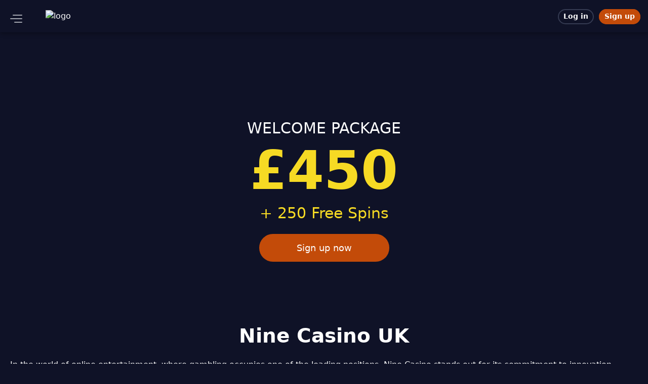

--- FILE ---
content_type: text/html; charset=utf-8
request_url: https://casino-nine.com/online-casino-no-minimum-deposit/
body_size: 8365
content:
<!DOCTYPE html>
<html lang="en-GB">
  <head>
    <meta charset="UTF-8" />
    <meta name="viewport" content="width=device-width, initial-scale=1.0" />
    <meta
      name="description"
      content="Nine Casino UK"
    />
    <link rel="shortcut icon" type="image/webp" href="images/favicon.webp" />
    <title>Nine Casino UK</title>
    <style type="text/css">
      :root {
        --bg-color: #0f1227;
        --bg-color-accent: #1a1f38;
        --btn-bg-accent: #01b014;
        --btn-bg-accent-hover: #21ae31;
      }
      *,
      ::after,
      ::before {
        box-sizing: border-box;
      }
      body {
        padding: 0;
        margin: 0;
        background-color: var(--bg-color);
        font-family: system-ui, -apple-system, BlinkMacSystemFont, 'Segoe UI', Roboto, Oxygen, Ubuntu, Cantarell, 'Open Sans',
          'Helvetica Neue', sans-serif;
        color: #fff;
        font-size: 16px;
        font-weight: 400;
        line-height: 1.5;
        scroll-behavior: smooth;
      }
      a {
        color: inherit;
        text-decoration: none;
      }
      p {
        margin: 0;
      }
      h1,
      h2,
      h3,
      h4,
      h5,
      h6 {
        margin: 0;
        text-align: center;
      }
      img {
        max-width: 100%;
        height: auto;
        object-fit: cover;
      }
      .content__inner h1 {
        font-size: 2.4375em;
        margin-bottom: 16px;
      }
      .content__inner h2 {
        font-size: 1.9375em;
        margin: 16px 0;
      }
      .content__inner p + p {
        margin-top: 16px;
      }
      .content {
        padding: 8px 0;
      }
      .container {
        max-width: 1400px;
        margin: 0 auto;
        padding: 0 20px;
      }
      .main {
        max-width: 1400px;
        margin: 0 auto;
        padding: 0 20px;
      }
      .header {
        position: sticky;
        top: 0;
        background-color: var(--bg-color);
        z-index: 10;
        box-shadow: 0 0 1px rgba(0, 0, 0, 0.32), 0 4px 8px rgba(0, 0, 0, 0.24);
      }
      .header__inner {
        display: flex;
        align-items: center;
        padding: 20px 15px 20px 90px;
        position: relative;
      }
      .menu__burger {
        position: absolute;
        left: 0;
        top: 0;
        width: 70px;
        height: 60px;
        background-color: var(--bg-color-accent);
        z-index: 11;
      }
      .menu-burger__input,
      .menu-burger__label {
        display: none;
      }
      .btn-box--mobile {
        display: none;
      }
      .menu__list {
        padding: 0 0 0 10px;
        margin: 0;
        list-style: none;
      }
      .menu,
      .menu-burger__label span {
        left: 0;
      }
      .menu-burger__label {
        cursor: pointer;
      }
      .menu {
        position: absolute;
        top: 0px;
        padding: 80px 8px 16px 8px;
        box-shadow: 0 0 1px rgba(0, 0, 0, 0.32), 0 4px 8px rgba(0, 0, 0, 0.24);
        width: 280px;
        background-color: var(--bg-color-accent);
        z-index: 10;
        transform: translateX(-200%);
        transition: all 0.5s;
      }
      .menu-burger__label span,
      .menu-burger__label::after,
      .menu-burger__label::before {
        height: 2px;
        border-radius: 2px;
        background-color: #a2a5af;
        position: absolute;
      }
      .menu-burger__label span {
        width: 100%;
      }
      .menu-burger__label::before {
        width: 16px;
      }
      .menu-burger__label::after {
        width: 19px;
      }
      .menu-burger__label,
      .menu-burger__label span {
        top: 50%;
        transform: translateY(-50%);
        display: block;
      }
      .menu-burger__input {
        position: relative;
        opacity: 0;
      }
      .menu-burger__label {
        position: absolute;
        left: 20px;
        top: 37px;
        width: 24px;
        height: 16px;
        z-index: 11;
      }
      .menu-burger__label::after,
      .menu-burger__label::before,
      .menu-burger__label span {
        content: '';
        right: 0;
        transition: transform 0.3s;
      }
      .menu-burger__label::after {
        top: 0;
      }
      .menu-burger__label::before {
        bottom: 0;
      }
      .menu-burger__input:checked ~ .menu-burger__label span,
      .menu-burger__input:checked ~ .menu-burger__label::before,
      .menu-burger__input:checked ~ .menu-burger__label::after {
        left: 0;
      }
      .menu-burger__input:checked + .menu-burger__label + .menu {
        transform: translateX(0);
      }
      .menu__title {
        display: flex;
        align-items: center;
        padding-left: 10px;
        color: #d0d2d7;
        background-color: #353b52;
        font-weight: 400;
        padding: 8px;
        border-radius: 8px;
        margin-bottom: 8px;
      }
      .menu__title svg {
        margin-right: 5px;
      }
      .menu__item {
        margin-bottom: 8px;
        display: flex;
        align-items: center;
        transition: all 0.4s;
      }
      .menu__item svg {
        margin-right: 5px;
      }
      .menu__item:hover {
        transform: translateX(5px);
      }
      .menu__link {
        font-size: 14px;
        font-weight: 400;
        color: #d0d2d7;
      }
      .logo__img {
        z-index: 11;
      }
      .header__btn-box {
        margin-left: auto;
      }
      .btn__link {
        padding: 6px 11px 8px 11px;
        font-size: 14px;
        font-weight: 600;
        border-radius: 16px;
        color: #fff;
        border: none;
        transition: all 0.5s;
      }
      .log-in {
        margin-right: 5px;
        background-color: transparent;
        box-shadow: inset 0 0 0 2px #353b52;
      }
      .log-in:hover {
        background-color: #252c45;
        box-shadow: none;
      }
      .registration {
        background-color: #c34b09;
        box-shadow: inset 0 0 0 2px #c34b09;
      }
      .registration:hover {
        background-color: #f67024;
        box-shadow: none;
      }
      .main {
        padding: 161px 0 102px;
        background-image: url('images/main-img.webp');
        background-position: center;
        background-repeat: no-repeat;
        background-size: contain;
        display: flex;
        flex-direction: column;
        align-items: center;
      }
      .main__text {
        font-size: 30px;
        line-height: 1.4;
      }
      .main__text-title {
        color: #f6da24;
        font-size: 105px;
        font-weight: 900;
        line-height: 1.2;
      }
      .main__text--yelov {
        color: #f6da24;
      }
      .main__btn {
        padding: 14px 74px;
        transition: all 0.5s;
        background-color: #c34b09;
        color: #fff;
        font-size: 18px;
        border-radius: 1000px;
        border: none;
        margin-top: 20px;
      }
      .main__btn--small {
        font-size: 10px;
      }
      .main__btn:hover {
        transform: scale(1.1);
      }
      .popular {
        display: grid;
        grid-template-columns: repeat(5, 1fr);
        grid-gap: 10px;
        margin-bottom: 20px;
      }
      .popular__item {
        cursor: pointer;
      }
      .popular__img {
        border-radius: 20px;
        overflow: hidden;
      }
      .popular__img img {
        transition: all 0.5s;
      }
      .popular__img:hover img {
        transform: scale(1.1);
      }
      .popular__item span {
        display: block;
      }
      .popular__text--smal {
        font-size: 13px;
        color: #fff;
      }
      .more-games {
        background-color: #c34b09;
        font-size: 14px;
        font-weight: 600;
        line-height: 16px;
        border-radius: 22px;
        padding: 11px 20px;
        display: inline-block;
        margin-left: 50%;
        transform: translateX(-50%);
        transition: background 0.5s;
      }
      .more-games:hover {
        background-color: #f67024;
      }
      .spoiler {
        background: #0e265c;
        margin: 30px 0;
        border-radius: 25px;
        max-width: 70%;
        box-shadow: 0 0 8px 3px rgb(228, 88, 9);
        -webkit-box-shadow: 0 0 8px 3px rgba(228, 88, 9);
        padding: 20px 0;
        position: relative;
      }
      .spoiler__input {
        position: absolute;
        top: 0;
        left: 0;
        opacity: 0;
      }
      .spoiler__label {
        padding: 15px 30px;
        font-weight: 700;
        font-size: 1.2em;
        cursor: pointer;
        position: relative;
      }
      .spoiler__label::after,
      .spoiler__label::before {
        content: '';
        position: absolute;
        background-color: #fff;
        top: 50%;
        transform: translateY(-50%);
        height: 8px;
        width: 2px;
        transition: all 0.3s;
      }
      .spoiler__label::after {
        right: 2px;
        transform: rotate(45deg);
      }
      .spoiler__label::before {
        right: 7px;
        transform: rotate(-45deg);
      }
      .spoiler__input:checked ~ .spoiler__label::after {
        transform: rotate(135deg);
      }
      .spoiler__input:checked ~ .spoiler__label::before {
        transform: rotate(-135deg);
      }
      .spoiler__input:checked ~ .spoiler__content {
        display: none;
      }
      .spoiler__list {
        list-style: none;
        counter-reset: li;
        padding-left: 30px;
      }
      .spoiler__list-item {
        font-weight: 700;
      }
      .spoiler__list-item {
        margin-top: 10px;
      }
      .spoiler__list-item::before {
        counter-increment: li;
        content: counters(li, '.') '. ';
        opacity: 0.5;
        color: #fff;
        font-weight: 400;
      }
      .questions__item {
        position: relative;
        border-radius: 5px;
        border-left: 3px solid #e45809;
      }
      .questions__item + .questions__item {
        margin-top: 15px;
      }
      .questions__input {
        position: absolute;
        top: 0;
        left: 0;
        opacity: 0;
      }
      .questions__label {
        display: block;
        padding: 15px 30px 15px 20px;
        position: relative;
        cursor: pointer;
        background: #0e265c;
      }
      .questions__label::after,
      .questions__label::before {
        content: '';
        position: absolute;
        background-color: #000;
        top: 50%;
        transform: translateY(-50%);
        height: 10px;
        width: 1.5px;
        transition: all 0.5s;
      }
      .questions__label::after {
        right: 23px;
        transform: rotate(45deg);
      }
      .questions__label::before {
        right: 30px;
        transform: rotate(-45deg);
      }
      .questions__content {
        padding: 20px;
        background: #161d37;
        display: none;
      }
      .questions__input:checked ~ .questions__label::after {
        transform: rotate(135deg);
      }
      .questions__input:checked ~ .questions__label::before {
        transform: rotate(-135deg);
      }
      .questions__input:checked ~ .questions__content {
        display: block;
      }
      .comments__item {
        padding: 25px 20px 30px;
        border-radius: 10px;
        background-color: #161d37;
        position: relative;
      }
      .comments__item + .comments__item {
        margin-top: 40px;
      }
      .comments__info {
        display: flex;
        align-items: center;
        justify-content: space-between;
        margin-bottom: 10px;
      }
      .comments__name {
        font-weight: 700;
        font-size: 17px;
      }
      .comments__star {
        display: flex;
        height: 16px;
        width: 89px;
        margin-bottom: 0.5rem;
        background-image: url('images/rating.svg');
        background-position: center;
        background-repeat: no-repeat;
        background-size: cover;
        margin-right: 30px;
      }
      .comments__btn {
        position: absolute;
        bottom: -15px;
        right: 3%;
        background-color: #222d56;
        border: none;
        color: #fff;
        padding: 7px 30px 6px;
        font-size: 18px;
        border-radius: 5px;
        transition: background 0.5s;
      }
      .comments__btn:hover {
        background-color: #211d45;
      }
      .footer {
        padding: 50px 0;
      }
      .footer__nav {
        display: grid;
        grid-template-columns: 30% 70%;
        border-top: 1px solid rgba(88, 92, 131, 0.3);
        border-bottom: 1px solid rgba(88, 92, 131, 0.3);
        padding: 15px 0;
      }
      .footer__nav-logo {
        width: 150px;
        padding-right: 0;
      }
      .footer__list {
        list-style: none;
        padding: 0;
        display: grid;
        grid-template-columns: 50% 50%;
        max-width: 100%;
        width: 100%;
      }
      .footer__list-item {
        color: #d0d2d7;
      }
      .footer__text {
        color: #a2a5af;
        font-size: 14px;
        padding-top: 40px;
      }
      @media (max-width: 768px) {
        .main {
          background-image: url('images/main-img-768.webp');
        }
        .popular {
          grid-template-columns: repeat(3, 1fr);
        }
        .footer__nav {
          grid-template-columns: 100%;
        }
      }
      @media (max-width: 465px) {
        .content {
          padding-bottom: 0;
        }
        .content__inner h1 {
          font-size: 30px;
          margin-bottom: 20px;
        }
        .content__inner h2 {
          font-size: 24px;
          margin-bottom: 20px;
        }
        .header__inner {
          padding-left: 50px;
        }
        .logo__img {
          width: 112px;
          height: 20px;
        }
        .menu-burger__label {
          left: 10px;
          top: 33px;
        }
        .menu {
          width: 100%;
        }
        .btn-box--mobile {
          display: block;
          width: 100%;
          display: flex;
          justify-content: space-around;
          margin-bottom: 15px;
        }
        .btn__link--mobile {
          font-size: 16px;
          line-height: 22px;
          font-weight: 600;
          padding: 10px 40px 13px;
          border-radius: 22px;
        }
        .log-in--mobile {
          background-color: #353b52;
        }
        .registration--mobile {
          background-color: #e45809;
        }
        .main {
          padding: 170px 8px 30px;
          background-image: url('images/main-img-320.webp');
        }
        .main__text {
          font-size: 14px;
        }
        .main__text-title {
          font-size: 50px;
        }
        .main__btn {
          font-size: 16px;
        }
        .main__btn--small {
          font-size: 10px;
        }
        .popular {
          grid-template-columns: repeat(2, 1fr);
        }
        .more-games {
          width: 150px;
          padding: 11px 15px;
          text-align: center;
        }
        .spoiler {
          max-width: 100%;
        }
        .questions__label::before {
          right: 18px;
        }
        .questions__label::after {
          right: 11px;
        }
        .comments__info {
          flex-direction: column;
          align-items: start;
        }
        .comments__name {
          margin-bottom: 10px;
        }
        .comments__btn {
          padding: 5px 30px;
        }
      }
      @media (max-width: 370px) {
        .header__btn-box {
          display: none;
        }
      }
    </style>
  </head>
  <body>
    <header class="header">
      <div class="header__inner">
        <input class="menu-burger__input" type="checkbox" id="burger" />
        <label class="menu-burger__label" for="burger"><span></span></label>
        <nav class="menu">
          <div class="btn-box btn-box--mobile">
            <a class="btn__link--mobile log-in--mobile" href="go">Log in</a>
            <a class="btn__link--mobile registration--mobile" href="go">Sign up</a>
          </div>
          <p class="menu__title">
            <svg viewBox="0 0 24 24" width="17" height="17" fill="none" xmlns="http://www.w3.org/2000/svg">
              <path
                d="M11 17.443C11 19.96 8.985 22 6.5 22S2 19.96 2 17.443c0-2.517 2.015-4.557 4.5-4.557s4.5 2.04 4.5 4.557zM22 15.418c0 2.517-2.015 4.557-4.5 4.557s-4.5-2.04-4.5-4.557c0-2.517 2.015-4.557 4.5-4.557S22 12.9 22 15.418z"
                fill="#d0d2d7"
              ></path>
              <path
                d="M12.483 3.222a.744.744 0 01.623-.202c.919.133 1.684.65 2.297 1.3.613.65 1.113 1.473 1.51 2.314.793 1.674 1.243 3.561 1.334 4.67l-1.495.126c-.075-.916-.475-2.624-1.191-4.14-.357-.754-.775-1.425-1.243-1.92a3.55 3.55 0 00-.531-.469c-.04 2.003-.598 3.986-1.326 5.659-.866 1.989-2.027 3.656-2.993 4.438l-.937-1.186c.702-.568 1.74-1.99 2.558-3.865.81-1.86 1.349-4.047 1.164-6.106a.765.765 0 01.23-.62z"
                fill="#d0d2d7"
              ></path>
              <path
                d="M16.212 2.52a.762.762 0 01-.475.96L11.237 5a.748.748 0 01-.948-.481.762.762 0 01.474-.96l4.5-1.52a.748.748 0 01.949.48z"
                fill="#d0d2d7"
              ></path>
            </svg>
            Casino
          </p>
          <ul class="menu__list">
            <li class="menu__item">
              <svg viewBox="0 0 24 24" width="17" height="17" fill="none" xmlns="http://www.w3.org/2000/svg">
                <path
                  d="M12 22.5c5.799 0 10.5-4.701 10.5-10.5S17.799 1.5 12 1.5 1.5 6.201 1.5 12 6.201 22.5 12 22.5zm0-1.5a9 9 0 110-18 9 9 0 010 18zM9.116 9.54l1.346 2.019a1.6 1.6 0 000 .882L9.116 14.46a.8.8 0 10.43.42l2.013-1.341a1.605 1.605 0 00.882 0l2.032 1.354a.8.8 0 10.416-.425l-1.35-2.027a1.6 1.6 0 000-.882l1.35-2.027a.8.8 0 10-.416-.426l-2.032 1.355a1.604 1.604 0 00-.882 0L9.546 9.12a.8.8 0 10-.43.42zM12 4.031c-.168 0-.335.006-.501.016l.061.998a7.102 7.102 0 01.88 0l.061-.998A8.102 8.102 0 0012 4.03zm-1.986.25a7.928 7.928 0 00-.955.31l.369.93a6.93 6.93 0 01.834-.272l-.248-.969zm4.927.31a7.93 7.93 0 00-.955-.31l-.248.968c.286.073.564.164.835.271l.368-.93zm-7.22.683c-.284.18-.555.377-.812.59l.638.77c.225-.186.462-.359.71-.516l-.537-.844zm9.37.59a8.013 8.013 0 00-.811-.59l-.537.844c.248.157.485.33.71.516l.638-.77zM5.847 6.927c-.213.257-.41.528-.59.81l.843.537a7.01 7.01 0 01.517-.71l-.77-.637zm12.896.81a8.005 8.005 0 00-.59-.81l-.77.637c.187.226.36.463.517.71l.843-.537zm-14.17 1.34c-.122.309-.226.627-.31.954l.969.248a6.93 6.93 0 01.27-.834l-.929-.368zm15.164.954a7.925 7.925 0 00-.31-.954l-.93.368c.107.27.198.549.271.834l.969-.248zm.249 1.986c0-.168-.005-.335-.015-.501l-.999.062a7.028 7.028 0 010 .879l.998.062c.01-.166.016-.333.016-.502zM4.03 11.516a8.094 8.094 0 000 1.003l.998-.062a7.1 7.1 0 010-.88l-.998-.061zm.233 2.488c.084.326.188.645.31.954l.93-.368a6.929 6.929 0 01-.271-.834l-.969.248zm15.164.954a7.92 7.92 0 00.31-.954l-.969-.248a6.925 6.925 0 01-.27.834l.929.368zm-14.17 1.34c.18.282.377.553.59.81l.77-.638a7.008 7.008 0 01-.517-.71l-.843.537zm12.896.81c.213-.257.41-.528.59-.81l-.843-.537c-.158.247-.33.484-.517.71l.77.637zM6.91 18.171c.257.213.528.41.811.59l.537-.844a7.015 7.015 0 01-.71-.516l-.638.77zm9.371.59a8.01 8.01 0 00.81-.59l-.637-.77a7.014 7.014 0 01-.71.516l.537.844zm-7.22.683c.308.123.627.227.954.31l.248-.969a6.926 6.926 0 01-.834-.27l-.369.93zm4.926.31c.327-.083.646-.187.955-.31l-.369-.93c-.27.108-.548.198-.834.271l.248.97zm-2.487.234a8.091 8.091 0 001.002 0l-.061-.998a7.11 7.11 0 01-.88 0l-.061.998z"
                  fill="#d0d2d7"
                ></path>
              </svg>
              <a class="menu__link" href="go">Live Casino</a>
            </li>
            <li class="menu__item">
              <svg viewBox="0 0 24 25" width="17" height="17" fill="none" xmlns="http://www.w3.org/2000/svg">
                <path
                  d="M16.7 8.053c1.1 1.5 2.5 3.3 2.7 6.1 0 0 .1.6.1.8 0 3.9-3.3 7.2-7.5 7.2-4.1 0-7.5-3.2-7.5-7.2v-.5c.1-4.1 2.2-5.2 2.3-5.2.1-.1.3-.1.4 0 .1.1.2.2.2.3 0 .1.4 2.5 2.1 2.9 0-1.1 0-2.7.4-4 .6-2.1 2.1-4.2 3.9-5.4.1-.1.3-.1.5-.1.1.1.2.2.2.4 0 1.9 1 3.2 2.1 4.6.1 0 .1 0 .1.1zM9 18.153c.4 1.8 1.6 3.2 3.7 2.7 3-.7 2.8-4.2 1.6-6.1-1.2-2-1.3-3.6-1.3-4.1-.7.9-1.9 3.2-1.6 4.7.3 1.2-.7 1.5-1.6-.3-.4.2-1.1 1.7-.8 3.1z"
                  fill="#d0d2d7"
                ></path>
              </svg>
              <a class="menu__link" href="go">Top Games</a>
            </li>
            <li class="menu__item">
              <svg viewBox="0 0 24 24" width="17" height="17" fill="none" xmlns="http://www.w3.org/2000/svg">
                <path
                  d="M10.149 12.664c0-.686-.588-1.077-1.077-1.077-.587 0-1.077.49-1.077 1.077v2.153c0 .685.588 1.077 1.077 1.077.685 0 1.077-.588 1.077-1.077v-2.153z"
                  fill="#d0d2d7"
                ></path>
                <path
                  d="M10.149 12.664c0-.686-.588-1.077-1.077-1.077-.587 0-1.077.49-1.077 1.077v2.153c0 .685.588 1.077 1.077 1.077.685 0 1.077-.588 1.077-1.077v-2.153zM13.077 12.664c0-.686-.588-1.077-1.077-1.077-.49 0-1.077.49-1.077 1.077v2.153c0 .685.588 1.077 1.077 1.077.685 0 1.077-.588 1.077-1.077v-2.153z"
                  fill="#d0d2d7"
                ></path>
                <path
                  d="M13.077 12.664c0-.686-.588-1.077-1.077-1.077-.49 0-1.077.49-1.077 1.077v2.153c0 .685.588 1.077 1.077 1.077.685 0 1.077-.588 1.077-1.077v-2.153zM14.928 11.587c.49 0 1.077.391 1.077 1.077v2.153c0 .49-.392 1.077-1.077 1.077-.49 0-1.077-.392-1.077-1.077v-2.153c0-.588.49-1.077 1.077-1.077z"
                  fill="#d0d2d7"
                ></path>
                <path
                  d="M14.928 11.587c.49 0 1.077.391 1.077 1.077v2.153c0 .49-.392 1.077-1.077 1.077-.49 0-1.077-.392-1.077-1.077v-2.153c0-.588.49-1.077 1.077-1.077z"
                  fill="#d0d2d7"
                ></path>
                <path
                  fill-rule="evenodd"
                  clip-rule="evenodd"
                  d="M12 2.31c-4.209 0-7.537 3.328-7.537 7.537v10.669c0 .685.49 1.174 1.175 1.174h12.724c.686 0 1.175-.489 1.175-1.174V9.846c0-4.208-3.328-7.536-7.537-7.536zm0 2.447c-1.958 0-3.622 1.272-4.307 3.132-.098.49 0 .783.294.88.293.099.685-.097.783-.39.49-1.469 1.762-2.252 3.132-2.252s2.74.979 3.132 2.251c.098.294.588.49.881.392.294-.098.49-.587.392-.881-.685-1.86-2.35-3.132-4.307-3.132zM7.987 19.243c0 .392.391.686.685.686h6.656c.392 0 .587-.294.587-.686 0-.391-.391-.685-.685-.685H8.672c-.392 0-.685.392-.685.685zm8.613-1.957c.392 0 .686-.392.686-.686v-5.775c0-.391-.392-.685-.686-.685H7.4c-.392 0-.686.392-.686.685v5.776c0 .391.392.685.686.685h9.2zm-3.687-9.043a.913.913 0 11-1.826 0 .913.913 0 011.826 0z"
                  fill="#d0d2d7"
                ></path>
                <path
                  fill-rule="evenodd"
                  clip-rule="evenodd"
                  d="M12 2.31c-4.209 0-7.537 3.328-7.537 7.537v10.669c0 .685.49 1.174 1.175 1.174h12.724c.686 0 1.175-.489 1.175-1.174V9.846c0-4.208-3.328-7.536-7.537-7.536zm0 2.447c-1.958 0-3.622 1.272-4.307 3.132-.098.49 0 .783.294.88.293.099.685-.097.783-.39.49-1.469 1.762-2.252 3.132-2.252s2.74.979 3.132 2.251c.098.294.588.49.881.392.294-.098.49-.587.392-.881-.685-1.86-2.35-3.132-4.307-3.132zM7.987 19.243c0 .392.391.686.685.686h6.656c.392 0 .587-.294.587-.686 0-.391-.391-.685-.685-.685H8.672c-.392 0-.685.392-.685.685zm8.613-1.957c.392 0 .686-.392.686-.686v-5.775c0-.391-.392-.685-.686-.685H7.4c-.392 0-.686.392-.686.685v5.776c0 .391.392.685.686.685h9.2zm-3.687-9.043a.913.913 0 11-1.826 0 .913.913 0 011.826 0z"
                  fill="#d0d2d7"
                ></path>
              </svg>
              <a class="menu__link" href="go">Slots</a>
            </li>
            <li class="menu__item">
              <svg viewBox="0 0 24 25" width="17" height="17" fill="none" xmlns="http://www.w3.org/2000/svg">
                <path
                  d="M11.7 3.481c-4.7.1-8.8 4-8.9 9.2 0 5.1 4.1 9.2 9.2 9.2 5 0 9.1-3.9 9.2-9.2 0-5.4-4.3-9.4-9.5-9.2zm.3 1.8v5.3c-.53 0-1.01.2-1.38.53L7.1 7.081c1.4-1.2 3.1-1.8 4.9-1.8zm-7.4 8.3l5.33-.65c.06.51.3.97.67 1.3l-3.59 3.95c-1.31-1.2-2.21-2.8-2.41-4.6zm7.4 6.6v-5.4c.52 0 1-.2 1.36-.51l3.54 4.11c-1.4 1.2-3.1 1.8-4.9 1.8zm2.08-7.72c-.06-.52-.29-.98-.65-1.31l3.58-3.86c1.3 1.2 2.2 2.8 2.4 4.6l-5.33.57z"
                  fill="#d0d2d7"
                ></path>
              </svg>
              <a class="menu__link" href="go">Roulette</a>
            </li>
            <li class="menu__item">
              <svg viewBox="0 0 24 25" width="17" height="17" fill="none" xmlns="http://www.w3.org/2000/svg">
                <path
                  fill-rule="evenodd"
                  clip-rule="evenodd"
                  d="M12.28 20.346c-.1.1-.32.11-.43.03l-.6-.3c-1.2-.5-2.8-1.2-4.2-1.2-1 0-2.89.52-3.4.7-.5.3-1.4.8-1.4.1v-12.6c0-.3.1-.5.3-.6.9-.6 2.8-1.8 4.6-1.8 1.8 0 3.6 1 4.5 1.8.2.2.5.2.6 0 1-.8 2.8-1.8 4.6-1.8 1.8 0 3.8 1.1 4.6 1.8.2.2.3.4.3.6v12.6c0 .7-.5.5-1.1.2-.1-.1-2.8-1-3.8-1-1.4 0-2.85.48-4.05 1.08-.09.04-.44.34-.52.39zm3.87-5.37c-.1 0-.1-.3 0-.3.8-.3 1.3-.8 1.6-1.6 0-.1.3-.1.4 0 .3.8.8 1.3 1.6 1.6.1 0 .1.3 0 .3-.7.3-1.3.8-1.6 1.6 0 .1-.3.1-.4 0-.2-.8-.9-1.4-1.6-1.6zm-11.7-6.5c-.1 0-.1.3 0 .3.7.3 1.3.8 1.6 1.6.1.1.4.1.4 0 .3-.8.9-1.3 1.6-1.6.1 0 .1-.3 0-.3-.8-.3-1.3-.8-1.6-1.6-.1-.1-.4-.1-.4 0-.3.8-.8 1.3-1.6 1.6z"
                  fill="#d0d2d7"
                ></path>
              </svg>
              <a class="menu__link" href="go">Books</a>
            </li>
            <li class="menu__item">
              <svg viewBox="0 0 24 25" width="17" height="17" fill="none" xmlns="http://www.w3.org/2000/svg">
                <path
                  d="M19.808 7.453c.5-.8.4-1.7-.2-2.4l-.1-.1c-.4-.4-.9-.6-1.3-.6s-.8.1-1 .3c-.9-.5-2-.7-3.1-.7-2.6.1-5.2 1.3-7.3 3.4-3.1 3.1-4.1 7.4-2.6 10.4-.3.3-.4.7-.4 1 0 .5.2.9.6 1.3l.1.1c.4.4.9.6 1.3.6s.8-.1 1-.3c.9.5 2 .7 3.1.7 2.6 0 5.2-1.2 7.4-3.3 2.9-3.1 4-7.4 2.5-10.4z"
                  fill="#d0d2d7"
                ></path>
              </svg>
              <a class="menu__link" href="go">Jackpots</a>
            </li>
            <li class="menu__item">
              <svg viewBox="0 0 24 25" width="17" height="17" fill="none" xmlns="http://www.w3.org/2000/svg">
                <path
                  fill-rule="evenodd"
                  clip-rule="evenodd"
                  d="M11.141 7.31c1.017-.451 2.034-.677 2.938-.79V4.599c0-.226 0-.452-.113-.678C13.627 2.79 12.497 2 11.254 2H4.25c-.34 0-.565 0-.791.113-1.243.452-2.034 1.582-2.034 2.825v7.118c0 .226 0 .452.113.678.452 1.356 1.469 1.921 2.825 1.921h1.243c.339-3.164 2.486-5.988 5.536-7.344zm-.79-2.711c.677 0 1.13.452 1.13 1.13 0 .678-.566 1.13-1.13 1.13-.679 0-1.13-.565-1.13-1.13s.564-1.13 1.13-1.13zm-5.085 6.78c-.678 0-1.13-.566-1.13-1.13 0-.679.565-1.13 1.13-1.13.678.113 1.13.451 1.13 1.13 0 .677-.565 1.13-1.13 1.13zm0-4.52c-.678 0-1.13-.565-1.13-1.13s.565-1.13 1.13-1.13c.678 0 1.13.452 1.13 1.13 0 .678-.565 1.13-1.13 1.13z"
                  fill="#d0d2d7"
                ></path>
                <path
                  fill-rule="evenodd"
                  clip-rule="evenodd"
                  d="M7.028 15.582c0-4.283 3.48-7.774 7.774-7.774 4.283 0 7.774 3.491 7.774 7.774 0 4.282-3.48 7.773-7.774 7.773-4.282 0-7.774-3.48-7.774-7.774zm12.09.01c0 .713-.191 1.368-.497 1.967l1.356.7a5.774 5.774 0 00.678-2.678c0-.982-.26-1.886-.689-2.7l-1.356.712c.317.61.509 1.277.509 2zm-2.496-3.909l.598-1.412a5.823 5.823 0 00-2.418-.543c-.802 0-1.559.159-2.248.453l.61 1.412a4.413 4.413 0 011.638-.328c.656 0 1.266.158 1.82.418zm-5.582 1.83l-1.356-.711c-.464.836-.746 1.774-.735 2.79 0 1.006.271 1.944.723 2.77l1.356-.713a4.23 4.23 0 01-.542-2.056c0-.757.203-1.458.554-2.08zm2.101 6.068l-.599 1.413c.69.294 1.458.452 2.249.452.87 0 1.684-.204 2.43-.543l-.6-1.412a4.309 4.309 0 01-1.83.418 4.214 4.214 0 01-1.65-.328z"
                  fill="#d0d2d7"
                ></path>
              </svg>
              <a class="menu__link" href="go">Table</a>
            </li>
          </ul>
          <p class="menu__title">
            <svg viewBox="0 0 24 24" width="17" height="17" fill="none" xmlns="http://www.w3.org/2000/svg">
              <path
                d="M12 2C6.477 2 2 6.477 2 12s4.477 10 10 10 10-4.477 10-10S17.523 2 12 2zM8.244 4.373l3.008 1.8v2.193l-2.791 2.028-2.044-.707-.587-3.534a8.526 8.526 0 012.414-1.78zm-4.623 9.066l2.327-2.327 2.04.705L9.07 15.15l-.97 1.575-3.293-.194a8.448 8.448 0 01-1.186-3.092zm6.909 6.934l-1.184-2.809.963-1.567h3.372l.912 1.581-1.04 2.78a8.554 8.554 0 01-3.023.015zm8.362-3.397l-3.024-.19-.938-1.624 1.087-3.345 2.013-.696 2.312 2.52a8.459 8.459 0 01-1.45 3.335zm-.72-10.82l-.589 3.533-2.04.705-2.791-2.028V6.172l3.002-1.8a8.528 8.528 0 012.418 1.784z"
                fill="#d0d2d7"
              ></path>
            </svg>
            Sports
          </p>
          <ul class="menu__list">
            <li class="menu__item">
              <svg viewBox="0 0 24 24" width="17" height="17" fill="none" xmlns="http://www.w3.org/2000/svg">
                <path
                  d="M10.993 8.478l-2.27 1.63a1.758 1.758 0 00-.607 1.918l.863 2.653a1.727 1.727 0 001.63 1.183h2.782a1.726 1.726 0 001.63-1.183l.863-2.653a1.758 1.758 0 00-.607-1.918l-2.27-1.63a1.662 1.662 0 00-2.014 0z"
                  fill="#d0d2d7"
                ></path>
                <path
                  fill-rule="evenodd"
                  clip-rule="evenodd"
                  d="M4.79 4.831a.942.942 0 01.106 1.329 9.298 9.298 0 00-.285 11.716.942.942 0 01-1.492 1.152 11.182 11.182 0 01.343-14.091.942.942 0 011.328-.106z"
                  fill="#d0d2d7"
                ></path>
                <path
                  fill-rule="evenodd"
                  clip-rule="evenodd"
                  d="M7.683 7.296c.394.34.44.934.1 1.329a5.465 5.465 0 00-.171 6.912.942.942 0 11-1.489 1.155 7.35 7.35 0 01.23-9.295.942.942 0 011.33-.101zM19.21 4.831a.942.942 0 011.328.106 11.182 11.182 0 01.343 14.09.942.942 0 01-1.491-1.151 9.297 9.297 0 00-.286-11.716.942.942 0 01.106-1.329z"
                  fill="#d0d2d7"
                ></path>
                <path
                  fill-rule="evenodd"
                  clip-rule="evenodd"
                  d="M16.292 7.296a.942.942 0 011.33.1 7.35 7.35 0 01.23 9.296.942.942 0 01-1.49-1.155 5.465 5.465 0 00-.17-6.912.942.942 0 01.1-1.329z"
                  fill="#d0d2d7"
                ></path>
              </svg>
              <a class="menu__link" href="go">Live Sports</a>
            </li>
            <li class="menu__item">
              <svg viewBox="0 0 24 24" width="17" height="17" fill="none" xmlns="http://www.w3.org/2000/svg">
                <path
                  d="M12 2C6.477 2 2 6.477 2 12s4.477 10 10 10 10-4.477 10-10S17.523 2 12 2zM8.244 4.373l3.008 1.8v2.193l-2.791 2.028-2.044-.707-.587-3.534a8.526 8.526 0 012.414-1.78zm-4.623 9.066l2.327-2.327 2.04.705L9.07 15.15l-.97 1.575-3.293-.194a8.448 8.448 0 01-1.186-3.092zm6.909 6.934l-1.184-2.809.963-1.567h3.372l.912 1.581-1.04 2.78a8.554 8.554 0 01-3.023.015zm8.362-3.397l-3.024-.19-.938-1.624 1.087-3.345 2.013-.696 2.312 2.52a8.459 8.459 0 01-1.45 3.335zm-.72-10.82l-.589 3.533-2.04.705-2.791-2.028V6.172l3.002-1.8a8.528 8.528 0 012.418 1.784z"
                  fill="#d0d2d7"
                ></path>
              </svg>
              <a class="menu__link" href="go">Sports Results</a>
            </li>
          </ul>
        </nav>
         <a class="logo" href="https://casino-nine.com">
        <img class="logo__img" src="images/logo-main.svg" alt="logo" width="143" height="29" />
         </a>
           <div class="btn-box header__btn-box">
          <a class="btn__link log-in" href="go">Log in</a>
          <a class="btn__link registration" href="go">Sign up</a>
        </div>
      </div>
    </header>
    <section class="content">
      <div class="main">
        <p class="main__text">WELCOME PACKAGE</p>
        <p class="main__text main__text-title">£450</p>
        <p class="main__text main__text--yelov">+ 250 Free Spins</p>
        <a class="main__btn" href="go">Sign up now</a>
        </button>
      </div>
    </section>
    <section class="content">
      <div class="container">
        <div class="content__inner">
          <h1>Nine Casino UK</h1>
          <p>
            In the world of online entertainment, where gambling occupies one of the leading positions, <a href="https://nine-casino.uk">Nine Casino</a> stands out for its commitment to innovation, offering users a unique gaming experience. Since its inception, Nine Casino has successfully established itself as a reliable and attractive platform for gambling enthusiasts around the world. Not the least of which is the combination of a wide range of games, generous bonus offers and a high level of customer service.
          </p>
          <p>
            Of particular note is Nine Casino's licensing, which underlines its transparency and reliability. With a licence from a respected regulator, players can be assured of an honest and safe gaming experience. This creates an atmosphere of trust and helps build a long-term relationship between the casino and its users.
          </p>
          <p>
            Nine Casino's appeal also lies in its ability to offer something for everyone, from classic slots enthusiasts to table games fans and live dealers. The casino's bonus programmes and promotions are geared towards maximising player satisfaction, offering them additional opportunities to win and extend their gaming experience.
          </p>
        </div>
      </div>
    </section>
    <section class="content">
      <div class="container">
        <div class="content__inner">
          <h2>POPULAR GAMES</h2>
          <div class="popular">
            <div class="popular__item">
              <a class="popular__link" href="go">
                <div class="popular__img">
                  <img src="images/bonanza.webp" width="100%" height="100%" loading="lazy" alt="Sweet Bonanza" />
                </div>
                <span>Sweet Bonanza</span>
                <span class="popular__text--smal">Pragmatic</span>
              </a>
            </div>
            <div class="popular__item">
              <a class="popular__link" href="go">
                <div class="popular__img">
                  <img src="images/bookofdead.webp" width="100%" height="100%" loading="lazy" alt="Book of Dead" />
                </div>
                <span>Book of Dead</span>
                <span class="popular__text--smal">Playngo</span>
              </a>
            </div>
            <div class="popular__item">
              <a class="popular__link" href="go">
                <div class="popular__img">
                  <img src="images/olympgate.webp" width="100%" height="100%" loading="lazy" alt="Gates of Olympus" />
                </div>
                <span>Gates of Olympus</span>
                <span class="popular__text--smal">Pragmatic</span>
              </a>
            </div>
            <div class="popular__item">
              <a class="popular__link" href="go">
                <div class="popular__img">
                  <img src="images/BonanzaBillion.webp" width="100%" height="100%" loading="lazy" alt="Bonanza Billion" />
                </div>
                <span>Bonanza Billion</span>
                <span class="popular__text--smal">Bgaming</span>
              </a>
            </div>
            <div class="popular__item">
              <a class="popular__link" href="go">
                <div class="popular__img">
                  <img src="images/wolfgold.webp" width="100%" height="100%" loading="lazy" alt="Wolf Gold" />
                </div>
                <span>Wolf Gold</span>
                <span class="popular__text--smal">Pragmatic</span>
              </a>
            </div>
            <div class="popular__item">
              <a class="popular__link" href="go">
                <div class="popular__img">
                  <img src="images/bonanza.webp" width="100%" height="100%" loading="lazy" alt="Funky Time!" />
                </div>
                <span>Funky Time!</span>
                <span class="popular__text--smal">Evolution</span>
              </a>
            </div>
            <div class="popular__item">
              <a class="popular__link" href="go">
                <div class="popular__img">
                  <img src="images/crazytime.webp" width="100%" height="100%" loading="lazy" alt="Crazy Time" />
                </div>
                <span>Crazy Time</span>
                <span class="popular__text--smal">Evolution</span>
              </a>
            </div>
            <div class="popular__item">
              <a class="popular__link" href="go">
                <div class="popular__img">
                  <img src="images/pragmatic.webp" width="100%" height="100%" loading="lazy" alt="Mega Wheel" />
                </div>
                <span>Mega Wheel</span>
                <span class="popular__text--smal">Pragmatic live</span>
              </a>
            </div>
            <div class="popular__item">
              <a class="popular__link" href="go">
                <div class="popular__img">
                  <img src="images/sweetbobanza.webp" width="100%" height="100%" loading="lazy" alt="Sweet Bonanza CandyLand" />
                </div>
                <span>Sweet Bonanza CandyLand</span>
                <span class="popular__text--smal">Pragmatic live</span>
              </a>
            </div>
            <div class="popular__item">
              <a class="popular__link" href="go">
                <div class="popular__img">
                  <img src="images/MonopolyBigBaller.webp" width="100%" height="100%" loading="lazy" alt="Monopoly Big Baller" />
                </div>
                <span>Monopoly Big Baller</span>
                <span class="popular__text--smal">Evolution</span>
              </a>
            </div>
          </div>
          <a class="more-games" href="go">All games</a>
        </div>
      </div>
    </section>
    <footer class="footer">
      <div class="container">
        <div class="footer__inner">
          <p class="footer__text">© casino-nine.com. All rights reserved.</p>
        </div>
      </div>
    </footer>
  </body>
</html>
